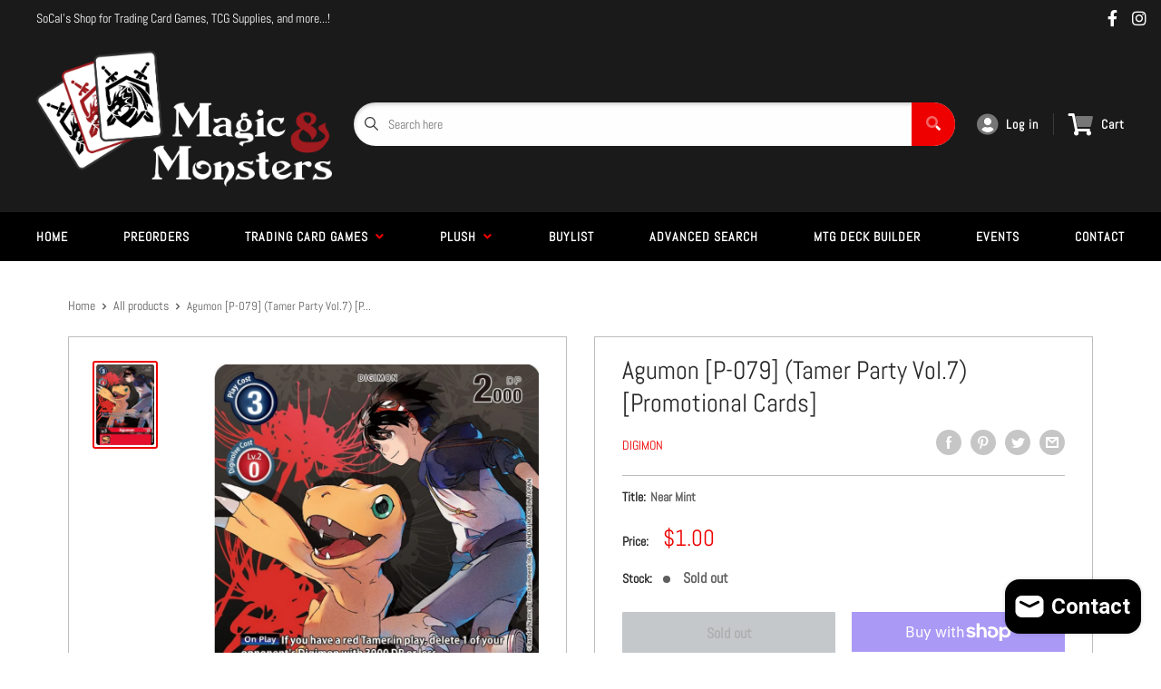

--- FILE ---
content_type: text/css
request_url: https://magicandmonsters.com/cdn/shop/t/7/assets/css-variables.css?v=86063031959278644421710196526
body_size: 600
content:
/** Shopify CDN: Minification failed

Line 138:0 Unexpected "<"
Line 139:2 Comments in CSS use "/* ... */" instead of "//"
Line 141:9 Expected ":"
Line 142:10 Expected ":"
Line 143:10 Expected ":"
Line 144:18 Unexpected "="
Line 145:6 Expected identifier but found "cssVars("
Line 148:12 Expected ":"
Line 150:0 Unexpected "<"

**/
@font-face {
  font-family: Abel;
  font-weight: 400;
  font-style: normal;
  src: url("//magicandmonsters.com/cdn/fonts/abel/abel_n4.2b4bc5e26465e4423e1674428c5593b0074dff23.woff2?h1=ZTFjYjU3LmFjY291bnQubXlzaG9waWZ5LmNvbQ&h2=bWFnaWNhbmRtb25zdGVycy5jb20&hmac=62e9139a2e6b4bee5b2b177aa9da30bc7d0eb9b5fc5c426c3c6255ac00b0d9c4") format("woff2"),
       url("//magicandmonsters.com/cdn/fonts/abel/abel_n4.0ee737a0dba62c4db0b41249f4fa9e628bc93fa3.woff?h1=ZTFjYjU3LmFjY291bnQubXlzaG9waWZ5LmNvbQ&h2=bWFnaWNhbmRtb25zdGVycy5jb20&hmac=c3223c77843cac1e29a051c750c0412713efd31fe36547a2a80f3c1a18476fdc") format("woff");
}

@font-face {
  font-family: Abel;
  font-weight: 400;
  font-style: normal;
  src: url("//magicandmonsters.com/cdn/fonts/abel/abel_n4.2b4bc5e26465e4423e1674428c5593b0074dff23.woff2?h1=ZTFjYjU3LmFjY291bnQubXlzaG9waWZ5LmNvbQ&h2=bWFnaWNhbmRtb25zdGVycy5jb20&hmac=62e9139a2e6b4bee5b2b177aa9da30bc7d0eb9b5fc5c426c3c6255ac00b0d9c4") format("woff2"),
       url("//magicandmonsters.com/cdn/fonts/abel/abel_n4.0ee737a0dba62c4db0b41249f4fa9e628bc93fa3.woff?h1=ZTFjYjU3LmFjY291bnQubXlzaG9waWZ5LmNvbQ&h2=bWFnaWNhbmRtb25zdGVycy5jb20&hmac=c3223c77843cac1e29a051c750c0412713efd31fe36547a2a80f3c1a18476fdc") format("woff");
}





/* Typography */

body
{
  font-family: Abel;
  color:var(--text-color);
  font-size:var(--text-size);
}

p, a, button, input, select
{
  color:inherit;
  font-family: Abel;
}

h1,h2,h3,h4,h5,h6
{
  font-family: Abel;
  margin-bottom: 16px;
}

/* General Variables */

:root {

    /* Borders */

    --border-radius: 4px;
    --border-color: #BDBDBD;
    --header-border-color: rgba(30, 52, 93, 0.3);

    /* Text */

    --text-size: 14px;
    --text-color: #5F5F5F;
    --text-font-weight: 400;
    --default-text-font-size: 15px;
    --base-text-font-size: 16px;
    --text-font-bolder-weight: 600;

    /* Typography */

    --base-font: Abel;
    --header-font: Abel;

    /* Colors */
    --input-background: #fff;
    --color-gradient: linear-gradient(103.4deg, #ee0000 2.77%, #ee0000 84.58%);
    --color-gradient-secondary: linear-gradient(103.4deg,#ee0000 2.77%,#292929 84.58%);
    --color-primary: #292929;
    --color-secondary: #ee0000;
    --color-page-background: #ffffff;
    --brand-secondary: #292929;
    --button-bg-color: #292929;
    --button-text-color:  #fff;
    --button-bg-hover-color: #292929;
    --button-text-hover-color: #fff;

    /* Padding */

    --page-padding-y: 24px;
    --page-padding-x: 40px;
    --mobile-container-gutter: 20px;
    --desktop-container-gutter: 40px;
    
  /* Product */--text-color-rgb                   :  41, 41, 41;
    --product-on-sale-accent           : #ee0000;
    --product-on-sale-accent-rgb       : 238, 0, 0;
    --product-on-sale-color            : #ffffff;
    --product-in-stock-color           : #00a500;
    --product-low-stock-color          : #ee0000;
    --product-sold-out-color           : #8a9297;
    --product-custom-label-1-background: #292929;
    --product-custom-label-1-color     : #ffffff;
    --product-custom-label-2-background: #292929;
    --product-custom-label-2-color     : #ffffff;
    --product-review-star-color        : #ffbd00;

}

/* width */
::-webkit-scrollbar {
  width: 10px;
}

/* Track */
::-webkit-scrollbar-track {
  background: #f1f1f1; 
}
 
/* Handle */
::-webkit-scrollbar-thumb {
  background: var(--color-primary);
}

/* Handle on hover */
::-webkit-scrollbar-thumb:hover {
  background: var(--color-primary);
}





<script>
  // IE11 does not have support for CSS variables, so we have to polyfill them
  if (!(((window || {}).CSS || {}).supports && window.CSS.supports('(--a: 0)'))) {
    const script = document.createElement('script');
    script.type = 'text/javascript';
    script.src = 'https://cdn.jsdelivr.net/npm/css-vars-ponyfill@2';
    script.onload = function() {
      cssVars({});
    };

    document.getElementsByTagName('head')[0].appendChild(script);
  }
</script>

